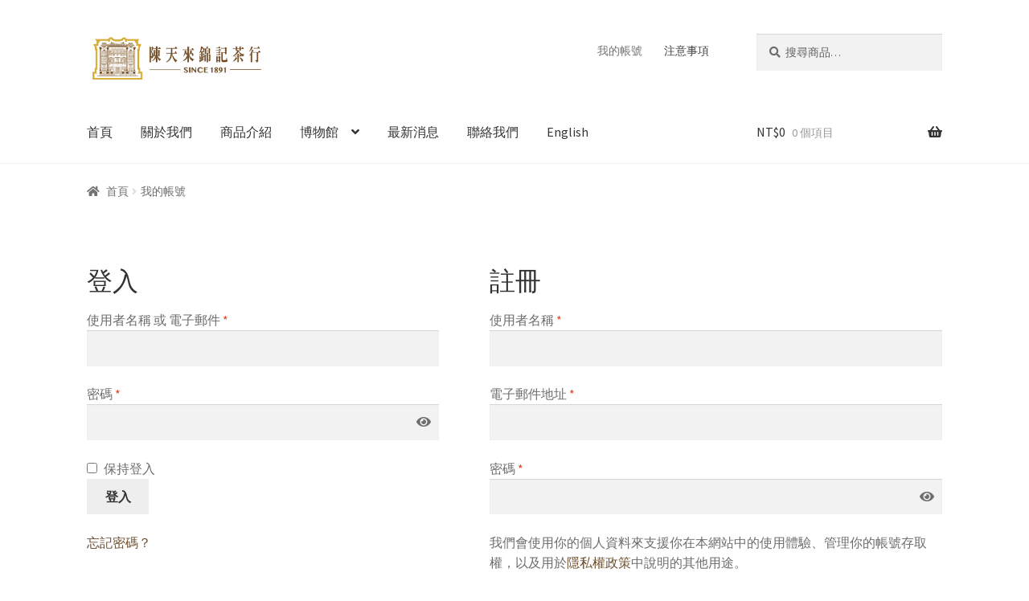

--- FILE ---
content_type: text/css
request_url: https://www.ctlteahouse.com/wp-content/plugins/woocommerce-inquiry-price/assets/css/style.css?ver=6.9
body_size: 189
content:
.inquiry-price-container {
    margin: 20px 0;
    padding: 15px;
    border: 1px solid #ddd;
    background-color: #f9f9f9;
    border-radius: 5px;
}

.inquiry-price-container p {
    font-size: 18px;
    font-weight: bold;
    margin-bottom: 15px;
    color: #333;
}

.contact-methods {
    display: flex;
    gap: 15px;
}

.contact-phone, .contact-line {
    display: flex;
    align-items: center;
    padding: 10px 15px;
    border-radius: 5px;
    text-decoration: none;
    color: #fff;
    transition: all 0.3s ease;
}

.contact-phone {
    background-color: #333333;
}

.contact-phone:hover {
    background-color: #333333;
}

.contact-line {
    background-color: #333333;
}

.contact-line:hover {
    background-color: #333333;
}

.contact-phone i, .contact-line i {
    margin-right: 8px;
    font-size: 18px;
}
